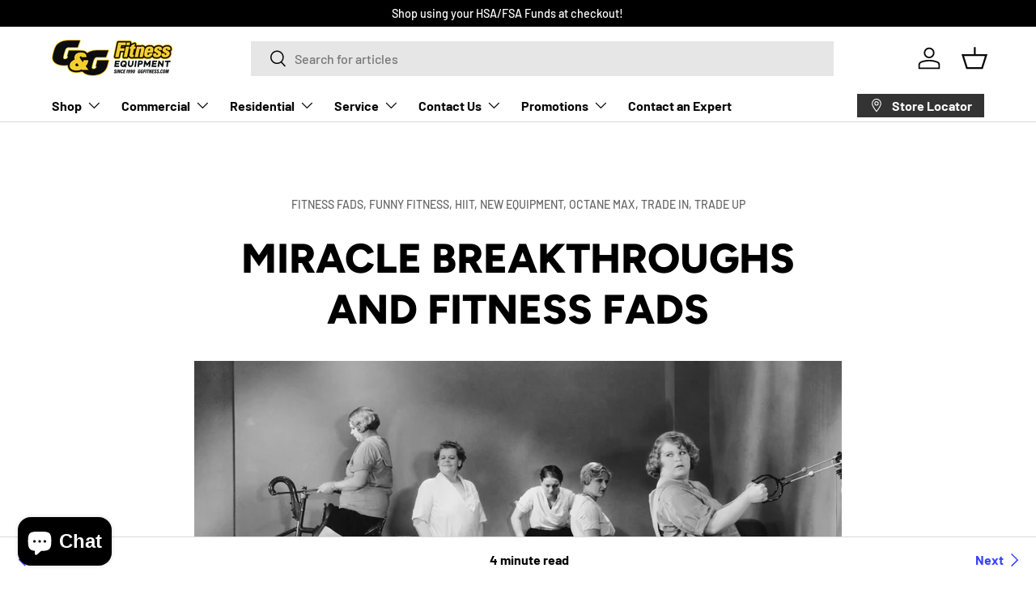

--- FILE ---
content_type: text/json
request_url: https://conf.config-security.com/model
body_size: 84
content:
{"title":"recommendation AI model (keras)","structure":"release_id=0x3d:6c:26:5d:35:4e:6a:35:68:58:6f:70:3f:44:2c:43:51:5a:78:2b:57:35:24:34:3a:2e:42:64:5f;keras;6f17m4q03k0vhv19gwq8tp9v0m1crolkfjtyuf8jutucbpk7w477obef4ry366cn7wu3vlx5","weights":"../weights/3d6c265d.h5","biases":"../biases/3d6c265d.h5"}